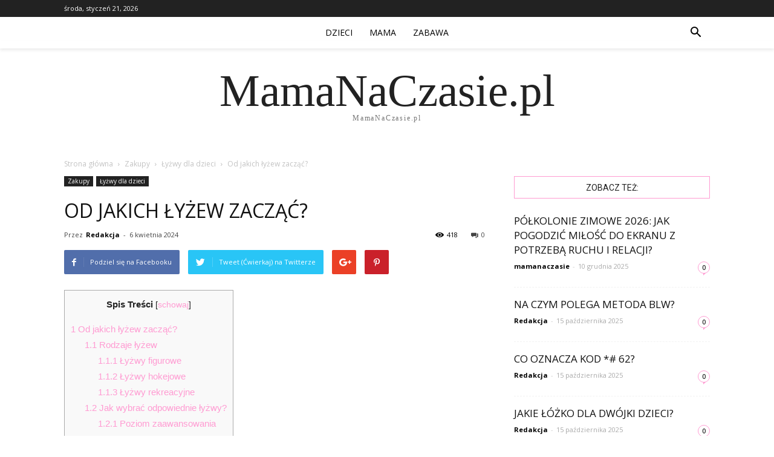

--- FILE ---
content_type: text/html; charset=UTF-8
request_url: https://www.mamanaczasie.pl/od-jakich-lyzew-zaczac/
body_size: 78067
content:
<!doctype html >
<!--[if IE 8]>    <html class="ie8" lang="en"> <![endif]-->
<!--[if IE 9]>    <html class="ie9" lang="en"> <![endif]-->
<!--[if gt IE 8]><!--> <html lang="pl-PL"> <!--<![endif]-->
<head>
    <title>Od jakich łyżew zacząć? - MamaNaCzasie.pl</title>
    <meta charset="UTF-8" />
    <meta name="viewport" content="width=device-width, initial-scale=1.0">
    <link rel="pingback" href="https://www.mamanaczasie.pl/xmlrpc.php" />
    <meta name="author" content="Redakcja">

<!-- This site is optimized with the Yoast SEO plugin v12.4 - https://yoast.com/wordpress/plugins/seo/ -->
<meta name="robots" content="max-snippet:-1, max-image-preview:large, max-video-preview:-1"/>
<link rel="canonical" href="https://www.mamanaczasie.pl/od-jakich-lyzew-zaczac/" />
<meta property="og:locale" content="pl_PL" />
<meta property="og:type" content="article" />
<meta property="og:title" content="Od jakich łyżew zacząć? - MamaNaCzasie.pl" />
<meta property="og:description" content="Od jakich łyżew zacząć? Spis Treści1 Od jakich łyżew zacząć?1.1 Rodzaje łyżew1.1.1 Łyżwy figurowe1.1.2 Łyżwy hokejowe1.1.3 Łyżwy rekreacyjne1.2 Jak wybrać odpowiednie łyżwy?1.2.1 Poziom zaawansowania1.2.2 Cel użytkowania1.2.3 Wygodę i dopasowanie1.3 Podsumowanie Od jakich łyżew zacząć? Wielu z nas marzy o tym, aby nauczyć się jeździć na łyżwach. To wspaniała forma aktywności fizycznej, która dostarcza nie tylko &hellip;" />
<meta property="og:url" content="https://www.mamanaczasie.pl/od-jakich-lyzew-zaczac/" />
<meta property="og:site_name" content="MamaNaCzasie.pl" />
<meta property="article:section" content="Łyżwy dla dzieci" />
<meta property="article:published_time" content="2024-04-06T21:50:00+00:00" />
<meta name="twitter:card" content="summary_large_image" />
<meta name="twitter:description" content="Od jakich łyżew zacząć? Spis Treści1 Od jakich łyżew zacząć?1.1 Rodzaje łyżew1.1.1 Łyżwy figurowe1.1.2 Łyżwy hokejowe1.1.3 Łyżwy rekreacyjne1.2 Jak wybrać odpowiednie łyżwy?1.2.1 Poziom zaawansowania1.2.2 Cel użytkowania1.2.3 Wygodę i dopasowanie1.3 Podsumowanie Od jakich łyżew zacząć? Wielu z nas marzy o tym, aby nauczyć się jeździć na łyżwach. To wspaniała forma aktywności fizycznej, która dostarcza nie tylko [&hellip;]" />
<meta name="twitter:title" content="Od jakich łyżew zacząć? - MamaNaCzasie.pl" />
<script type='application/ld+json' class='yoast-schema-graph yoast-schema-graph--main'>{"@context":"https://schema.org","@graph":[{"@type":"WebSite","@id":"https://www.mamanaczasie.pl/#website","url":"https://www.mamanaczasie.pl/","name":"MamaNaCzasie.pl","potentialAction":{"@type":"SearchAction","target":"https://www.mamanaczasie.pl/?s={search_term_string}","query-input":"required name=search_term_string"}},{"@type":"WebPage","@id":"https://www.mamanaczasie.pl/od-jakich-lyzew-zaczac/#webpage","url":"https://www.mamanaczasie.pl/od-jakich-lyzew-zaczac/","inLanguage":"pl-PL","name":"Od jakich \u0142y\u017cew zacz\u0105\u0107? - MamaNaCzasie.pl","isPartOf":{"@id":"https://www.mamanaczasie.pl/#website"},"datePublished":"2024-04-06T21:50:00+00:00","dateModified":"2024-04-06T21:50:00+00:00","author":{"@id":"https://www.mamanaczasie.pl/#/schema/person/26020aec74f91305d7afe9c4eaf9d064"}},{"@type":["Person"],"@id":"https://www.mamanaczasie.pl/#/schema/person/26020aec74f91305d7afe9c4eaf9d064","name":"Redakcja","image":{"@type":"ImageObject","@id":"https://www.mamanaczasie.pl/#authorlogo","url":"https://secure.gravatar.com/avatar/3e47a909041b9246d4bebda014709cfa?s=96&d=mm&r=g","caption":"Redakcja"},"sameAs":[]}]}</script>
<!-- / Yoast SEO plugin. -->

<link rel='dns-prefetch' href='//fonts.googleapis.com' />
<link rel='dns-prefetch' href='//s.w.org' />
<link rel="alternate" type="application/rss+xml" title="MamaNaCzasie.pl &raquo; Kanał z wpisami" href="https://www.mamanaczasie.pl/feed/" />
<link rel="alternate" type="application/rss+xml" title="MamaNaCzasie.pl &raquo; Kanał z komentarzami" href="https://www.mamanaczasie.pl/comments/feed/" />
<link rel="alternate" type="application/rss+xml" title="MamaNaCzasie.pl &raquo; Od jakich łyżew zacząć? Kanał z komentarzami" href="https://www.mamanaczasie.pl/od-jakich-lyzew-zaczac/feed/" />
		<script type="text/javascript">
			window._wpemojiSettings = {"baseUrl":"https:\/\/s.w.org\/images\/core\/emoji\/11\/72x72\/","ext":".png","svgUrl":"https:\/\/s.w.org\/images\/core\/emoji\/11\/svg\/","svgExt":".svg","source":{"concatemoji":"https:\/\/www.mamanaczasie.pl\/wp-includes\/js\/wp-emoji-release.min.js?ver=4.9.26"}};
			!function(e,a,t){var n,r,o,i=a.createElement("canvas"),p=i.getContext&&i.getContext("2d");function s(e,t){var a=String.fromCharCode;p.clearRect(0,0,i.width,i.height),p.fillText(a.apply(this,e),0,0);e=i.toDataURL();return p.clearRect(0,0,i.width,i.height),p.fillText(a.apply(this,t),0,0),e===i.toDataURL()}function c(e){var t=a.createElement("script");t.src=e,t.defer=t.type="text/javascript",a.getElementsByTagName("head")[0].appendChild(t)}for(o=Array("flag","emoji"),t.supports={everything:!0,everythingExceptFlag:!0},r=0;r<o.length;r++)t.supports[o[r]]=function(e){if(!p||!p.fillText)return!1;switch(p.textBaseline="top",p.font="600 32px Arial",e){case"flag":return s([55356,56826,55356,56819],[55356,56826,8203,55356,56819])?!1:!s([55356,57332,56128,56423,56128,56418,56128,56421,56128,56430,56128,56423,56128,56447],[55356,57332,8203,56128,56423,8203,56128,56418,8203,56128,56421,8203,56128,56430,8203,56128,56423,8203,56128,56447]);case"emoji":return!s([55358,56760,9792,65039],[55358,56760,8203,9792,65039])}return!1}(o[r]),t.supports.everything=t.supports.everything&&t.supports[o[r]],"flag"!==o[r]&&(t.supports.everythingExceptFlag=t.supports.everythingExceptFlag&&t.supports[o[r]]);t.supports.everythingExceptFlag=t.supports.everythingExceptFlag&&!t.supports.flag,t.DOMReady=!1,t.readyCallback=function(){t.DOMReady=!0},t.supports.everything||(n=function(){t.readyCallback()},a.addEventListener?(a.addEventListener("DOMContentLoaded",n,!1),e.addEventListener("load",n,!1)):(e.attachEvent("onload",n),a.attachEvent("onreadystatechange",function(){"complete"===a.readyState&&t.readyCallback()})),(n=t.source||{}).concatemoji?c(n.concatemoji):n.wpemoji&&n.twemoji&&(c(n.twemoji),c(n.wpemoji)))}(window,document,window._wpemojiSettings);
		</script>
		<style type="text/css">
img.wp-smiley,
img.emoji {
	display: inline !important;
	border: none !important;
	box-shadow: none !important;
	height: 1em !important;
	width: 1em !important;
	margin: 0 .07em !important;
	vertical-align: -0.1em !important;
	background: none !important;
	padding: 0 !important;
}
</style>
<link rel='stylesheet' id='toc-screen-css'  href='https://www.mamanaczasie.pl/wp-content/plugins/table-of-contents-plus/screen.min.css?ver=2302' type='text/css' media='all' />
<link rel='stylesheet' id='google-fonts-style-css'  href='https://fonts.googleapis.com/css?family=Open+Sans%3A300italic%2C400%2C400italic%2C600%2C600italic%2C700%7CRoboto%3A300%2C400%2C400italic%2C500%2C500italic%2C700%2C900&#038;ver=7.8.1' type='text/css' media='all' />
<link rel='stylesheet' id='js_composer_front-css'  href='https://www.mamanaczasie.pl/wp-content/plugins/js_composer/assets/css/js_composer.min.css?ver=5.1.1' type='text/css' media='all' />
<link rel='stylesheet' id='td-theme-css'  href='https://www.mamanaczasie.pl/wp-content/themes/Newspaper/style.css?ver=7.8.1' type='text/css' media='all' />
<link rel='stylesheet' id='td-theme-demo-style-css'  href='https://www.mamanaczasie.pl/wp-content/themes/Newspaper/includes/demos/blog_baby/demo_style.css?ver=7.8.1' type='text/css' media='all' />
<script type='text/javascript' src='https://www.mamanaczasie.pl/wp-includes/js/jquery/jquery.js?ver=1.12.4'></script>
<script type='text/javascript' src='https://www.mamanaczasie.pl/wp-includes/js/jquery/jquery-migrate.min.js?ver=1.4.1'></script>
<link rel='https://api.w.org/' href='https://www.mamanaczasie.pl/wp-json/' />
<link rel="EditURI" type="application/rsd+xml" title="RSD" href="https://www.mamanaczasie.pl/xmlrpc.php?rsd" />
<link rel="wlwmanifest" type="application/wlwmanifest+xml" href="https://www.mamanaczasie.pl/wp-includes/wlwmanifest.xml" /> 
<meta name="generator" content="WordPress 4.9.26" />
<link rel='shortlink' href='https://www.mamanaczasie.pl/?p=6110' />
<link rel="alternate" type="application/json+oembed" href="https://www.mamanaczasie.pl/wp-json/oembed/1.0/embed?url=https%3A%2F%2Fwww.mamanaczasie.pl%2Fod-jakich-lyzew-zaczac%2F" />
<link rel="alternate" type="text/xml+oembed" href="https://www.mamanaczasie.pl/wp-json/oembed/1.0/embed?url=https%3A%2F%2Fwww.mamanaczasie.pl%2Fod-jakich-lyzew-zaczac%2F&#038;format=xml" />
<!--[if lt IE 9]><script src="https://html5shim.googlecode.com/svn/trunk/html5.js"></script><![endif]-->
    <meta name="generator" content="Powered by Visual Composer - drag and drop page builder for WordPress."/>
<!--[if lte IE 9]><link rel="stylesheet" type="text/css" href="https://www.mamanaczasie.pl/wp-content/plugins/js_composer/assets/css/vc_lte_ie9.min.css" media="screen"><![endif]-->
<!-- JS generated by theme -->

<script>
    
    

	    var tdBlocksArray = []; //here we store all the items for the current page

	    //td_block class - each ajax block uses a object of this class for requests
	    function tdBlock() {
		    this.id = '';
		    this.block_type = 1; //block type id (1-234 etc)
		    this.atts = '';
		    this.td_column_number = '';
		    this.td_current_page = 1; //
		    this.post_count = 0; //from wp
		    this.found_posts = 0; //from wp
		    this.max_num_pages = 0; //from wp
		    this.td_filter_value = ''; //current live filter value
		    this.is_ajax_running = false;
		    this.td_user_action = ''; // load more or infinite loader (used by the animation)
		    this.header_color = '';
		    this.ajax_pagination_infinite_stop = ''; //show load more at page x
	    }


        // td_js_generator - mini detector
        (function(){
            var htmlTag = document.getElementsByTagName("html")[0];

            if ( navigator.userAgent.indexOf("MSIE 10.0") > -1 ) {
                htmlTag.className += ' ie10';
            }

            if ( !!navigator.userAgent.match(/Trident.*rv\:11\./) ) {
                htmlTag.className += ' ie11';
            }

            if ( /(iPad|iPhone|iPod)/g.test(navigator.userAgent) ) {
                htmlTag.className += ' td-md-is-ios';
            }

            var user_agent = navigator.userAgent.toLowerCase();
            if ( user_agent.indexOf("android") > -1 ) {
                htmlTag.className += ' td-md-is-android';
            }

            if ( -1 !== navigator.userAgent.indexOf('Mac OS X')  ) {
                htmlTag.className += ' td-md-is-os-x';
            }

            if ( /chrom(e|ium)/.test(navigator.userAgent.toLowerCase()) ) {
               htmlTag.className += ' td-md-is-chrome';
            }

            if ( -1 !== navigator.userAgent.indexOf('Firefox') ) {
                htmlTag.className += ' td-md-is-firefox';
            }

            if ( -1 !== navigator.userAgent.indexOf('Safari') && -1 === navigator.userAgent.indexOf('Chrome') ) {
                htmlTag.className += ' td-md-is-safari';
            }

            if( -1 !== navigator.userAgent.indexOf('IEMobile') ){
                htmlTag.className += ' td-md-is-iemobile';
            }

        })();




        var tdLocalCache = {};

        ( function () {
            "use strict";

            tdLocalCache = {
                data: {},
                remove: function (resource_id) {
                    delete tdLocalCache.data[resource_id];
                },
                exist: function (resource_id) {
                    return tdLocalCache.data.hasOwnProperty(resource_id) && tdLocalCache.data[resource_id] !== null;
                },
                get: function (resource_id) {
                    return tdLocalCache.data[resource_id];
                },
                set: function (resource_id, cachedData) {
                    tdLocalCache.remove(resource_id);
                    tdLocalCache.data[resource_id] = cachedData;
                }
            };
        })();

    
    
var td_viewport_interval_list=[{"limitBottom":767,"sidebarWidth":228},{"limitBottom":1018,"sidebarWidth":300},{"limitBottom":1140,"sidebarWidth":324}];
var td_animation_stack_effect="type0";
var tds_animation_stack=true;
var td_animation_stack_specific_selectors=".entry-thumb, img";
var td_animation_stack_general_selectors=".td-animation-stack img, .td-animation-stack .entry-thumb, .post img";
var td_ajax_url="https:\/\/www.mamanaczasie.pl\/wp-admin\/admin-ajax.php?td_theme_name=Newspaper&v=7.8.1";
var td_get_template_directory_uri="https:\/\/www.mamanaczasie.pl\/wp-content\/themes\/Newspaper";
var tds_snap_menu="smart_snap_always";
var tds_logo_on_sticky="show";
var tds_header_style="11";
var td_please_wait="Prosz\u0119 czeka\u0107 ...";
var td_email_user_pass_incorrect="U\u017cytkownik lub has\u0142o niepoprawne!";
var td_email_user_incorrect="E-mail lub nazwa u\u017cytkownika jest niepoprawna!";
var td_email_incorrect="E-mail niepoprawny!";
var tds_more_articles_on_post_enable="";
var tds_more_articles_on_post_time_to_wait="";
var tds_more_articles_on_post_pages_distance_from_top=0;
var tds_theme_color_site_wide="#ff9bd2";
var tds_smart_sidebar="enabled";
var tdThemeName="Newspaper";
var td_magnific_popup_translation_tPrev="Poprzedni (Strza\u0142ka w lewo)";
var td_magnific_popup_translation_tNext="Nast\u0119pny (Strza\u0142ka w prawo)";
var td_magnific_popup_translation_tCounter="%curr% z %total%";
var td_magnific_popup_translation_ajax_tError="Zawarto\u015b\u0107 z %url% nie mo\u017ce by\u0107 za\u0142adowana.";
var td_magnific_popup_translation_image_tError="Obraz #%curr% nie mo\u017ce by\u0107 za\u0142adowany.";
var td_ad_background_click_link="";
var td_ad_background_click_target="";
</script>


<!-- Header style compiled by theme -->

<style>
    
.td-header-wrap .black-menu .sf-menu > .current-menu-item > a,
    .td-header-wrap .black-menu .sf-menu > .current-menu-ancestor > a,
    .td-header-wrap .black-menu .sf-menu > .current-category-ancestor > a,
    .td-header-wrap .black-menu .sf-menu > li > a:hover,
    .td-header-wrap .black-menu .sf-menu > .sfHover > a,
    .td-header-style-12 .td-header-menu-wrap-full,
    .sf-menu > .current-menu-item > a:after,
    .sf-menu > .current-menu-ancestor > a:after,
    .sf-menu > .current-category-ancestor > a:after,
    .sf-menu > li:hover > a:after,
    .sf-menu > .sfHover > a:after,
    .td-header-style-12 .td-affix,
    .header-search-wrap .td-drop-down-search:after,
    .header-search-wrap .td-drop-down-search .btn:hover,
    input[type=submit]:hover,
    .td-read-more a,
    .td-post-category:hover,
    .td-grid-style-1.td-hover-1 .td-big-grid-post:hover .td-post-category,
    .td-grid-style-5.td-hover-1 .td-big-grid-post:hover .td-post-category,
    .td_top_authors .td-active .td-author-post-count,
    .td_top_authors .td-active .td-author-comments-count,
    .td_top_authors .td_mod_wrap:hover .td-author-post-count,
    .td_top_authors .td_mod_wrap:hover .td-author-comments-count,
    .td-404-sub-sub-title a:hover,
    .td-search-form-widget .wpb_button:hover,
    .td-rating-bar-wrap div,
    .td_category_template_3 .td-current-sub-category,
    .dropcap,
    .td_wrapper_video_playlist .td_video_controls_playlist_wrapper,
    .wpb_default,
    .wpb_default:hover,
    .td-left-smart-list:hover,
    .td-right-smart-list:hover,
    .woocommerce-checkout .woocommerce input.button:hover,
    .woocommerce-page .woocommerce a.button:hover,
    .woocommerce-account div.woocommerce .button:hover,
    #bbpress-forums button:hover,
    .bbp_widget_login .button:hover,
    .td-footer-wrapper .td-post-category,
    .td-footer-wrapper .widget_product_search input[type="submit"]:hover,
    .woocommerce .product a.button:hover,
    .woocommerce .product #respond input#submit:hover,
    .woocommerce .checkout input#place_order:hover,
    .woocommerce .woocommerce.widget .button:hover,
    .single-product .product .summary .cart .button:hover,
    .woocommerce-cart .woocommerce table.cart .button:hover,
    .woocommerce-cart .woocommerce .shipping-calculator-form .button:hover,
    .td-next-prev-wrap a:hover,
    .td-load-more-wrap a:hover,
    .td-post-small-box a:hover,
    .page-nav .current,
    .page-nav:first-child > div,
    .td_category_template_8 .td-category-header .td-category a.td-current-sub-category,
    .td_category_template_4 .td-category-siblings .td-category a:hover,
    #bbpress-forums .bbp-pagination .current,
    #bbpress-forums #bbp-single-user-details #bbp-user-navigation li.current a,
    .td-theme-slider:hover .slide-meta-cat a,
    a.vc_btn-black:hover,
    .td-trending-now-wrapper:hover .td-trending-now-title,
    .td-scroll-up,
    .td-smart-list-button:hover,
    .td-weather-information:before,
    .td-weather-week:before,
    .td_block_exchange .td-exchange-header:before,
    .td_block_big_grid_9.td-grid-style-1 .td-post-category,
    .td_block_big_grid_9.td-grid-style-5 .td-post-category,
    .td-grid-style-6.td-hover-1 .td-module-thumb:after,
    .td-pulldown-syle-2 .td-subcat-dropdown ul:after,
    .td_block_template_9 .td-block-title:after,
    .td_block_template_15 .td-block-title:before {
        background-color: #ff9bd2;
    }

    .global-block-template-4 .td-related-title .td-cur-simple-item:before {
        border-color: #ff9bd2 transparent transparent transparent !important;
    }

    .woocommerce .woocommerce-message .button:hover,
    .woocommerce .woocommerce-error .button:hover,
    .woocommerce .woocommerce-info .button:hover,
    .global-block-template-4 .td-related-title .td-cur-simple-item,
    .global-block-template-3 .td-related-title .td-cur-simple-item,
    .global-block-template-9 .td-related-title:after {
        background-color: #ff9bd2 !important;
    }

    .woocommerce .product .onsale,
    .woocommerce.widget .ui-slider .ui-slider-handle {
        background: none #ff9bd2;
    }

    .woocommerce.widget.widget_layered_nav_filters ul li a {
        background: none repeat scroll 0 0 #ff9bd2 !important;
    }

    a,
    cite a:hover,
    .td_mega_menu_sub_cats .cur-sub-cat,
    .td-mega-span h3 a:hover,
    .td_mod_mega_menu:hover .entry-title a,
    .header-search-wrap .result-msg a:hover,
    .top-header-menu li a:hover,
    .top-header-menu .current-menu-item > a,
    .top-header-menu .current-menu-ancestor > a,
    .top-header-menu .current-category-ancestor > a,
    .td-social-icon-wrap > a:hover,
    .td-header-sp-top-widget .td-social-icon-wrap a:hover,
    .td-page-content blockquote p,
    .td-post-content blockquote p,
    .mce-content-body blockquote p,
    .comment-content blockquote p,
    .wpb_text_column blockquote p,
    .td_block_text_with_title blockquote p,
    .td_module_wrap:hover .entry-title a,
    .td-subcat-filter .td-subcat-list a:hover,
    .td-subcat-filter .td-subcat-dropdown a:hover,
    .td_quote_on_blocks,
    .dropcap2,
    .dropcap3,
    .td_top_authors .td-active .td-authors-name a,
    .td_top_authors .td_mod_wrap:hover .td-authors-name a,
    .td-post-next-prev-content a:hover,
    .author-box-wrap .td-author-social a:hover,
    .td-author-name a:hover,
    .td-author-url a:hover,
    .td_mod_related_posts:hover h3 > a,
    .td-post-template-11 .td-related-title .td-related-left:hover,
    .td-post-template-11 .td-related-title .td-related-right:hover,
    .td-post-template-11 .td-related-title .td-cur-simple-item,
    .td-post-template-11 .td_block_related_posts .td-next-prev-wrap a:hover,
    .comment-reply-link:hover,
    .logged-in-as a:hover,
    #cancel-comment-reply-link:hover,
    .td-search-query,
    .td-category-header .td-pulldown-category-filter-link:hover,
    .td-category-siblings .td-subcat-dropdown a:hover,
    .td-category-siblings .td-subcat-dropdown a.td-current-sub-category,
    .widget a:hover,
    .archive .widget_archive .current,
    .archive .widget_archive .current a,
    .widget_calendar tfoot a:hover,
    .woocommerce a.added_to_cart:hover,
    #bbpress-forums li.bbp-header .bbp-reply-content span a:hover,
    #bbpress-forums .bbp-forum-freshness a:hover,
    #bbpress-forums .bbp-topic-freshness a:hover,
    #bbpress-forums .bbp-forums-list li a:hover,
    #bbpress-forums .bbp-forum-title:hover,
    #bbpress-forums .bbp-topic-permalink:hover,
    #bbpress-forums .bbp-topic-started-by a:hover,
    #bbpress-forums .bbp-topic-started-in a:hover,
    #bbpress-forums .bbp-body .super-sticky li.bbp-topic-title .bbp-topic-permalink,
    #bbpress-forums .bbp-body .sticky li.bbp-topic-title .bbp-topic-permalink,
    .widget_display_replies .bbp-author-name,
    .widget_display_topics .bbp-author-name,
    .footer-text-wrap .footer-email-wrap a,
    .td-subfooter-menu li a:hover,
    .footer-social-wrap a:hover,
    a.vc_btn-black:hover,
    .td-smart-list-dropdown-wrap .td-smart-list-button:hover,
    .td_module_17 .td-read-more a:hover,
    .td_module_18 .td-read-more a:hover,
    .td_module_19 .td-post-author-name a:hover,
    .td-instagram-user a,
    .td-pulldown-syle-2 .td-subcat-dropdown:hover .td-subcat-more span,
    .td-pulldown-syle-2 .td-subcat-dropdown:hover .td-subcat-more i,
    .td-pulldown-syle-3 .td-subcat-dropdown:hover .td-subcat-more span,
    .td-pulldown-syle-3 .td-subcat-dropdown:hover .td-subcat-more i,
    .td-block-title-wrap .td-wrapper-pulldown-filter .td-pulldown-filter-display-option:hover,
    .td-block-title-wrap .td-wrapper-pulldown-filter .td-pulldown-filter-display-option:hover i,
    .td-block-title-wrap .td-wrapper-pulldown-filter .td-pulldown-filter-link:hover,
    .td-block-title-wrap .td-wrapper-pulldown-filter .td-pulldown-filter-item .td-cur-simple-item,
    .global-block-template-2 .td-related-title .td-cur-simple-item,
    .global-block-template-5 .td-related-title .td-cur-simple-item,
    .global-block-template-6 .td-related-title .td-cur-simple-item,
    .global-block-template-7 .td-related-title .td-cur-simple-item,
    .global-block-template-8 .td-related-title .td-cur-simple-item,
    .global-block-template-9 .td-related-title .td-cur-simple-item,
    .global-block-template-10 .td-related-title .td-cur-simple-item,
    .global-block-template-11 .td-related-title .td-cur-simple-item,
    .global-block-template-12 .td-related-title .td-cur-simple-item,
    .global-block-template-13 .td-related-title .td-cur-simple-item,
    .global-block-template-14 .td-related-title .td-cur-simple-item,
    .global-block-template-15 .td-related-title .td-cur-simple-item,
    .global-block-template-16 .td-related-title .td-cur-simple-item,
    .global-block-template-17 .td-related-title .td-cur-simple-item,
    .td-theme-wrap .sf-menu ul .td-menu-item > a:hover,
    .td-theme-wrap .sf-menu ul .sfHover > a,
    .td-theme-wrap .sf-menu ul .current-menu-ancestor > a,
    .td-theme-wrap .sf-menu ul .current-category-ancestor > a,
    .td-theme-wrap .sf-menu ul .current-menu-item > a {
        color: #ff9bd2;
    }

    a.vc_btn-black.vc_btn_square_outlined:hover,
    a.vc_btn-black.vc_btn_outlined:hover,
    .td-mega-menu-page .wpb_content_element ul li a:hover,
     .td-theme-wrap .td-aj-search-results .td_module_wrap:hover .entry-title a,
    .td-theme-wrap .header-search-wrap .result-msg a:hover {
        color: #ff9bd2 !important;
    }

    .td-next-prev-wrap a:hover,
    .td-load-more-wrap a:hover,
    .td-post-small-box a:hover,
    .page-nav .current,
    .page-nav:first-child > div,
    .td_category_template_8 .td-category-header .td-category a.td-current-sub-category,
    .td_category_template_4 .td-category-siblings .td-category a:hover,
    #bbpress-forums .bbp-pagination .current,
    .post .td_quote_box,
    .page .td_quote_box,
    a.vc_btn-black:hover,
    .td_block_template_5 .td-block-title > * {
        border-color: #ff9bd2;
    }

    .td_wrapper_video_playlist .td_video_currently_playing:after {
        border-color: #ff9bd2 !important;
    }

    .header-search-wrap .td-drop-down-search:before {
        border-color: transparent transparent #ff9bd2 transparent;
    }

    .block-title > span,
    .block-title > a,
    .block-title > label,
    .widgettitle,
    .widgettitle:after,
    .td-trending-now-title,
    .td-trending-now-wrapper:hover .td-trending-now-title,
    .wpb_tabs li.ui-tabs-active a,
    .wpb_tabs li:hover a,
    .vc_tta-container .vc_tta-color-grey.vc_tta-tabs-position-top.vc_tta-style-classic .vc_tta-tabs-container .vc_tta-tab.vc_active > a,
    .vc_tta-container .vc_tta-color-grey.vc_tta-tabs-position-top.vc_tta-style-classic .vc_tta-tabs-container .vc_tta-tab:hover > a,
    .td_block_template_1 .td-related-title .td-cur-simple-item,
    .woocommerce .product .products h2,
    .td-subcat-filter .td-subcat-dropdown:hover .td-subcat-more {
    	background-color: #ff9bd2;
    }

    .woocommerce div.product .woocommerce-tabs ul.tabs li.active {
    	background-color: #ff9bd2 !important;
    }

    .block-title,
    .td_block_template_1 .td-related-title,
    .wpb_tabs .wpb_tabs_nav,
    .vc_tta-container .vc_tta-color-grey.vc_tta-tabs-position-top.vc_tta-style-classic .vc_tta-tabs-container,
    .woocommerce div.product .woocommerce-tabs ul.tabs:before {
        border-color: #ff9bd2;
    }
    .td_block_wrap .td-subcat-item a.td-cur-simple-item {
	    color: #ff9bd2;
	}


    
    .td-grid-style-4 .entry-title
    {
        background-color: rgba(255, 155, 210, 0.7);
    }

    
    .td-menu-background:before,
    .td-search-background:before {
        background: rgba(0,0,0,0.6);
        background: -moz-linear-gradient(top, rgba(0,0,0,0.6) 0%, rgba(0,0,0,0.8) 100%);
        background: -webkit-gradient(left top, left bottom, color-stop(0%, rgba(0,0,0,0.6)), color-stop(100%, rgba(0,0,0,0.8)));
        background: -webkit-linear-gradient(top, rgba(0,0,0,0.6) 0%, rgba(0,0,0,0.8) 100%);
        background: -o-linear-gradient(top, rgba(0,0,0,0.6) 0%, @mobileu_gradient_two_mob 100%);
        background: -ms-linear-gradient(top, rgba(0,0,0,0.6) 0%, rgba(0,0,0,0.8) 100%);
        background: linear-gradient(to bottom, rgba(0,0,0,0.6) 0%, rgba(0,0,0,0.8) 100%);
        filter: progid:DXImageTransform.Microsoft.gradient( startColorstr='rgba(0,0,0,0.6)', endColorstr='rgba(0,0,0,0.8)', GradientType=0 );
    }

    
    ul.sf-menu > .td-menu-item > a {
        font-weight:normal;
	text-transform:uppercase;
	
    }
    
    .sf-menu ul .td-menu-item a {
        font-weight:normal;
	text-transform:uppercase;
	
    }
	
    .td_mod_mega_menu .item-details a {
        font-weight:normal;
	text-transform:uppercase;
	
    }
    
    .td_mega_menu_sub_cats .block-mega-child-cats a {
        font-weight:normal;
	text-transform:uppercase;
	
    }
    
    .td-mobile-content .td-mobile-main-menu > li > a {
        font-size:21px;
	font-weight:normal;
	text-transform:uppercase;
	
    }
    
    .td-mobile-content .sub-menu a {
        font-size:18px;
	font-weight:normal;
	text-transform:uppercase;
	
    }



	
    .td-excerpt {
        line-height:20px;
	
    }


	
	.td_module_wrap .td-module-title {
		font-family:"Open Sans";
	
	}
     
    .td_module_1 .td-module-title {
    	font-weight:normal;
	text-transform:uppercase;
	
    }
    
    .td_module_2 .td-module-title {
    	font-weight:normal;
	text-transform:uppercase;
	
    }
    
    .td_module_3 .td-module-title {
    	font-weight:normal;
	text-transform:uppercase;
	
    }
    
    .td_module_4 .td-module-title {
    	font-size:18px;
	line-height:26px;
	font-weight:normal;
	text-transform:uppercase;
	
    }
    
    .td_module_5 .td-module-title {
    	font-weight:normal;
	text-transform:uppercase;
	
    }
    
    .td_module_6 .td-module-title {
    	font-weight:normal;
	text-transform:uppercase;
	
    }
    
    .td_module_7 .td-module-title {
    	font-weight:normal;
	text-transform:uppercase;
	
    }
    
    .td_module_8 .td-module-title {
    	font-weight:normal;
	text-transform:uppercase;
	
    }
    
    .td_module_9 .td-module-title {
    	font-weight:normal;
	text-transform:uppercase;
	
    }
    
    .td_module_10 .td-module-title {
    	font-weight:normal;
	text-transform:uppercase;
	
    }
    
    .td_module_11 .td-module-title {
    	font-weight:normal;
	text-transform:uppercase;
	
    }
    
    .td_module_12 .td-module-title {
    	font-weight:normal;
	text-transform:uppercase;
	
    }
    
    .td_module_13 .td-module-title {
    	font-weight:normal;
	text-transform:uppercase;
	
    }
    
    .td_module_14 .td-module-title {
    	font-weight:normal;
	text-transform:uppercase;
	
    }
    
    .td_module_15 .entry-title {
    	font-weight:normal;
	text-transform:uppercase;
	
    }
    
    .td_module_16 .td-module-title {
    	font-weight:normal;
	text-transform:uppercase;
	
    }
    
    .td_module_17 .td-module-title {
    	font-weight:normal;
	text-transform:uppercase;
	
    }
    
    .td_module_18 .td-module-title {
    	font-weight:normal;
	text-transform:uppercase;
	
    }
    
    .td_module_19 .td-module-title {
    	font-weight:normal;
	text-transform:uppercase;
	
    }




	
	.td_block_trending_now .entry-title a,
	.td-theme-slider .td-module-title a,
    .td-big-grid-post .entry-title {
		font-family:"Open Sans";
	
	}
    
	#td-mobile-nav,
	#td-mobile-nav .wpb_button,
	.td-search-wrap-mob {
		font-family:"Open Sans";
	
	}


	
	.post .td-post-header .entry-title {
		font-family:"Open Sans";
	
	}
    
    .td-post-template-default .td-post-header .entry-title {
        font-size:32px;
	font-weight:normal;
	text-transform:uppercase;
	
    }
    
    .td-post-template-1 .td-post-header .entry-title {
        font-weight:normal;
	text-transform:uppercase;
	
    }
    
    .td-post-template-2 .td-post-header .entry-title {
        font-weight:normal;
	text-transform:uppercase;
	
    }
    
    .td-post-template-3 .td-post-header .entry-title {
        font-weight:normal;
	text-transform:uppercase;
	
    }
    
    .td-post-template-4 .td-post-header .entry-title {
        font-weight:normal;
	text-transform:capitalize;
	
    }
    
    .td-post-template-5 .td-post-header .entry-title {
        font-weight:normal;
	text-transform:uppercase;
	
    }
    
    .td-post-template-6 .td-post-header .entry-title {
        font-weight:normal;
	text-transform:uppercase;
	
    }
    
    .td-post-template-7 .td-post-header .entry-title {
        font-weight:normal;
	text-transform:uppercase;
	
    }
    
    .td-post-template-8 .td-post-header .entry-title {
        font-weight:normal;
	text-transform:uppercase;
	
    }
    
    .td-post-template-9 .td-post-header .entry-title {
        font-weight:normal;
	text-transform:uppercase;
	
    }
    
    .td-post-template-10 .td-post-header .entry-title {
        font-weight:normal;
	text-transform:uppercase;
	
    }
    
    .td-post-template-11 .td-post-header .entry-title {
        font-weight:normal;
	text-transform:uppercase;
	
    }
    
    .td-post-template-12 .td-post-header .entry-title {
        font-weight:normal;
	text-transform:uppercase;
	
    }
    
    .td-post-template-13 .td-post-header .entry-title {
        font-weight:normal;
	text-transform:uppercase;
	
    }





	
    .td-page-title,
    .woocommerce-page .page-title,
    .td-category-title-holder .td-page-title {
    	font-family:"Open Sans";
	font-weight:normal;
	text-transform:uppercase;
	
    }



/* Style generated by theme for demo: blog_baby */

.td-blog-baby .td-header-style-11 .sf-menu > li > a:hover,
		.td-blog-baby .td-header-style-11 .sf-menu > .sfHover > a,
		.td-blog-baby .td-header-style-11 .sf-menu > .current-menu-item > a,
		.td-blog-baby .td-header-style-11 .sf-menu > .current-menu-ancestor > a,
		.td-blog-baby .td-header-style-11 .sf-menu > .current-category-ancestor > a,
		.td-blog-baby .td_module_4 .td-post-category,
		.td-blog-baby .td-cur-simple-item:hover {
   		    color: #ff9bd2;
   		}

		.td-blog-baby .td-ss-main-content .block-title span,
		.td-blog-baby .td-ss-main-sidebar .block-title span,
		.td-blog-baby .td-module-comments a,
		.td-blog-baby .td-cur-simple-item {
   			border-color: #ff9bd2;
   		}

   		.td-blog-baby .td-module-comments a:after {
   			border-color: #ff9bd2 transparent transparent transparent;
   		}
</style>

<noscript><style type="text/css"> .wpb_animate_when_almost_visible { opacity: 1; }</style></noscript></head>

<body class="post-template-default single single-post postid-6110 single-format-standard od-jakich-lyzew-zaczac global-block-template-1 td-blog-baby wpb-js-composer js-comp-ver-5.1.1 vc_responsive td-animation-stack-type0 td-full-layout" itemscope="itemscope" itemtype="https://schema.org/WebPage">

        <div class="td-scroll-up"><i class="td-icon-menu-up"></i></div>
    
    <div class="td-menu-background"></div>
<div id="td-mobile-nav">
    <div class="td-mobile-container">
        <!-- mobile menu top section -->
        <div class="td-menu-socials-wrap">
            <!-- socials -->
            <div class="td-menu-socials">
                            </div>
            <!-- close button -->
            <div class="td-mobile-close">
                <a href="#"><i class="td-icon-close-mobile"></i></a>
            </div>
        </div>

        <!-- login section -->
        
        <!-- menu section -->
        <div class="td-mobile-content">
            <div class="menu-menu-container"><ul id="menu-menu" class="td-mobile-main-menu"><li id="menu-item-17" class="menu-item menu-item-type-taxonomy menu-item-object-category menu-item-first menu-item-17"><a href="https://www.mamanaczasie.pl/kategoria/dzieci/">Dzieci</a></li>
<li id="menu-item-18" class="menu-item menu-item-type-taxonomy menu-item-object-category menu-item-18"><a href="https://www.mamanaczasie.pl/kategoria/mama/">Mama</a></li>
<li id="menu-item-19" class="menu-item menu-item-type-taxonomy menu-item-object-category menu-item-19"><a href="https://www.mamanaczasie.pl/kategoria/zabawa/">Zabawa</a></li>
</ul></div>        </div>
    </div>

    <!-- register/login section -->
    </div>    <div class="td-search-background"></div>
<div class="td-search-wrap-mob">
	<div class="td-drop-down-search" aria-labelledby="td-header-search-button">
		<form method="get" class="td-search-form" action="https://www.mamanaczasie.pl/">
			<!-- close button -->
			<div class="td-search-close">
				<a href="#"><i class="td-icon-close-mobile"></i></a>
			</div>
			<div role="search" class="td-search-input">
				<span>Wyszukiwanie</span>
				<input id="td-header-search-mob" type="text" value="" name="s" autocomplete="off" />
			</div>
		</form>
		<div id="td-aj-search-mob"></div>
	</div>
</div>    
    
    <div id="td-outer-wrap" class="td-theme-wrap">
    
        <!--
Header style 11
-->

<div class="td-header-wrap td-header-style-11">

	<div class="td-header-top-menu-full td-container-wrap ">
		<div class="td-container td-header-row td-header-top-menu">
            
    <div class="top-bar-style-1">
        
<div class="td-header-sp-top-menu">


	        <div class="td_data_time">
            <div >

                środa, styczeń 21, 2026
            </div>
        </div>
    </div>
            </div>

<!-- LOGIN MODAL -->
		</div>
	</div>

    <div class="td-header-menu-wrap-full td-container-wrap ">
        <div class="td-header-menu-wrap td-header-gradient">
            <div class="td-container td-header-row td-header-main-menu">
                <div id="td-header-menu" role="navigation">
    <div id="td-top-mobile-toggle"><a href="#"><i class="td-icon-font td-icon-mobile"></i></a></div>
    <div class="td-main-menu-logo td-logo-in-header">
            </div>
    <div class="menu-menu-container"><ul id="menu-menu-1" class="sf-menu"><li class="menu-item menu-item-type-taxonomy menu-item-object-category menu-item-first td-menu-item td-normal-menu menu-item-17"><a href="https://www.mamanaczasie.pl/kategoria/dzieci/">Dzieci</a></li>
<li class="menu-item menu-item-type-taxonomy menu-item-object-category td-menu-item td-normal-menu menu-item-18"><a href="https://www.mamanaczasie.pl/kategoria/mama/">Mama</a></li>
<li class="menu-item menu-item-type-taxonomy menu-item-object-category td-menu-item td-normal-menu menu-item-19"><a href="https://www.mamanaczasie.pl/kategoria/zabawa/">Zabawa</a></li>
</ul></div></div>


<div class="td-search-wrapper">
    <div id="td-top-search">
        <!-- Search -->
        <div class="header-search-wrap">
            <div class="dropdown header-search">
                <a id="td-header-search-button" href="#" role="button" class="dropdown-toggle " data-toggle="dropdown"><i class="td-icon-search"></i></a>
                <a id="td-header-search-button-mob" href="#" role="button" class="dropdown-toggle " data-toggle="dropdown"><i class="td-icon-search"></i></a>
            </div>
        </div>
    </div>
</div>

<div class="header-search-wrap">
	<div class="dropdown header-search">
		<div class="td-drop-down-search" aria-labelledby="td-header-search-button">
			<form method="get" class="td-search-form" action="https://www.mamanaczasie.pl/">
				<div role="search" class="td-head-form-search-wrap">
					<input id="td-header-search" type="text" value="" name="s" autocomplete="off" /><input class="wpb_button wpb_btn-inverse btn" type="submit" id="td-header-search-top" value="Wyszukiwanie" />
				</div>
			</form>
			<div id="td-aj-search"></div>
		</div>
	</div>
</div>            </div>
        </div>
    </div>

    <div class="td-banner-wrap-full td-logo-wrap-full  td-container-wrap ">
        <div class="td-header-sp-logo">
                <span class="td-logo-text-container">
		<a class="td-logo-wrap" href="https://www.mamanaczasie.pl/">
							<span class="td-logo-text">MamaNaCzasie.pl</span>
						<span class="td-tagline-text">MamaNaCzasie.pl</span>
		</a>
    </span>
	        </div>
    </div>

    <div class="td-banner-wrap-full td-banner-bg td-container-wrap ">
        <div class="td-container-header td-header-row td-header-header">
            <div class="td-header-sp-recs">
                <div class="td-header-rec-wrap">
    
</div>            </div>
        </div>
    </div>

</div><div class="td-main-content-wrap td-container-wrap">

    <div class="td-container td-post-template-default ">
        <div class="td-crumb-container"><div class="entry-crumbs" itemscope itemtype="http://schema.org/BreadcrumbList"><span class="td-bred-first"><a href="https://www.mamanaczasie.pl/">Strona główna</a></span> <i class="td-icon-right td-bread-sep"></i> <span itemscope itemprop="itemListElement" itemtype="http://schema.org/ListItem">
                               <a title="Zobacz wszystkie wiadomości Zakupy" class="entry-crumb" itemscope itemprop="item" itemtype="http://schema.org/Thing" href="https://www.mamanaczasie.pl/kategoria/zakupy/">
                                  <span itemprop="name">Zakupy</span>    </a>    <meta itemprop="position" content = "1"></span> <i class="td-icon-right td-bread-sep"></i> <span itemscope itemprop="itemListElement" itemtype="http://schema.org/ListItem">
                               <a title="Zobacz wszystkie wiadomości Łyżwy dla dzieci" class="entry-crumb" itemscope itemprop="item" itemtype="http://schema.org/Thing" href="https://www.mamanaczasie.pl/kategoria/zakupy/lyzwy-dla-dzieci/">
                                  <span itemprop="name">Łyżwy dla dzieci</span>    </a>    <meta itemprop="position" content = "2"></span> <i class="td-icon-right td-bread-sep td-bred-no-url-last"></i> <span class="td-bred-no-url-last">Od jakich łyżew zacząć?</span></div></div>

        <div class="td-pb-row">
                                    <div class="td-pb-span8 td-main-content" role="main">
                            <div class="td-ss-main-content">
                                
    <article id="post-6110" class="post-6110 post type-post status-publish format-standard hentry category-lyzwy-dla-dzieci" itemscope itemtype="https://schema.org/Article">
        <div class="td-post-header">

            <ul class="td-category"><li class="entry-category"><a  href="https://www.mamanaczasie.pl/kategoria/zakupy/">Zakupy</a></li><li class="entry-category"><a  href="https://www.mamanaczasie.pl/kategoria/zakupy/lyzwy-dla-dzieci/">Łyżwy dla dzieci</a></li></ul>
            <header class="td-post-title">
                <h1 class="entry-title">Od jakich łyżew zacząć?</h1>

                

                <div class="td-module-meta-info">
                    <div class="td-post-author-name"><div class="td-author-by">Przez</div> <a href="https://www.mamanaczasie.pl/author/mamanaczasiez2/">Redakcja</a><div class="td-author-line"> - </div> </div>                    <span class="td-post-date"><time class="entry-date updated td-module-date" datetime="2024-04-06T21:50:00+00:00" >6 kwietnia 2024</time></span>                    <div class="td-post-comments"><a href="https://www.mamanaczasie.pl/od-jakich-lyzew-zaczac/#respond"><i class="td-icon-comments"></i>0</a></div>                    <div class="td-post-views"><i class="td-icon-views"></i><span class="td-nr-views-6110">418</span></div>                </div>

            </header>

        </div>

        <div class="td-post-sharing td-post-sharing-top ">
				<div class="td-default-sharing">
		            <a class="td-social-sharing-buttons td-social-facebook" href="https://www.facebook.com/sharer.php?u=https%3A%2F%2Fwww.mamanaczasie.pl%2Fod-jakich-lyzew-zaczac%2F" onclick="window.open(this.href, 'mywin','left=50,top=50,width=600,height=350,toolbar=0'); return false;"><i class="td-icon-facebook"></i><div class="td-social-but-text">Podziel się na Facebooku</div></a>
		            <a class="td-social-sharing-buttons td-social-twitter" href="https://twitter.com/intent/tweet?text=Od+jakich+%C5%82y%C5%BCew+zacz%C4%85%C4%87%3F&url=https%3A%2F%2Fwww.mamanaczasie.pl%2Fod-jakich-lyzew-zaczac%2F&via=MamaNaCzasie.pl"  ><i class="td-icon-twitter"></i><div class="td-social-but-text">Tweet (Ćwierkaj) na Twitterze</div></a>
		            <a class="td-social-sharing-buttons td-social-google" href="https://plus.google.com/share?url=https://www.mamanaczasie.pl/od-jakich-lyzew-zaczac/" onclick="window.open(this.href, 'mywin','left=50,top=50,width=600,height=350,toolbar=0'); return false;"><i class="td-icon-googleplus"></i></a>
		            <a class="td-social-sharing-buttons td-social-pinterest" href="https://pinterest.com/pin/create/button/?url=https://www.mamanaczasie.pl/od-jakich-lyzew-zaczac/&amp;media=&description=Od+jakich+%C5%82y%C5%BCew+zacz%C4%85%C4%87%3F" onclick="window.open(this.href, 'mywin','left=50,top=50,width=600,height=350,toolbar=0'); return false;"><i class="td-icon-pinterest"></i></a>
		            <a class="td-social-sharing-buttons td-social-whatsapp" href="whatsapp://send?text=Od+jakich+%C5%82y%C5%BCew+zacz%C4%85%C4%87%3F%20-%20https%3A%2F%2Fwww.mamanaczasie.pl%2Fod-jakich-lyzew-zaczac%2F" ><i class="td-icon-whatsapp"></i></a>
	            </div></div>

        <div class="td-post-content">

        
        <p><title id="od-jakich-lyzew-zaczac-oNSaRBGRSm">Od jakich łyżew zacząć?</title></p>
<div id="toc_container" class="no_bullets"><p class="toc_title">Spis Treści</p><ul class="toc_list"><li><a href="#Od_jakich_lyzew_zaczac"><span class="toc_number toc_depth_1">1</span> Od jakich łyżew zacząć?</a><ul><li><a href="#Rodzaje_lyzew"><span class="toc_number toc_depth_2">1.1</span> Rodzaje łyżew</a><ul><li><a href="#Lyzwy_figurowe"><span class="toc_number toc_depth_3">1.1.1</span> Łyżwy figurowe</a></li><li><a href="#Lyzwy_hokejowe"><span class="toc_number toc_depth_3">1.1.2</span> Łyżwy hokejowe</a></li><li><a href="#Lyzwy_rekreacyjne"><span class="toc_number toc_depth_3">1.1.3</span> Łyżwy rekreacyjne</a></li></ul></li><li><a href="#Jak_wybrac_odpowiednie_lyzwy"><span class="toc_number toc_depth_2">1.2</span> Jak wybrać odpowiednie łyżwy?</a><ul><li><a href="#Poziom_zaawansowania"><span class="toc_number toc_depth_3">1.2.1</span> Poziom zaawansowania</a></li><li><a href="#Cel_uzytkowania"><span class="toc_number toc_depth_3">1.2.2</span> Cel użytkowania</a></li><li><a href="#Wygode_i_dopasowanie"><span class="toc_number toc_depth_3">1.2.3</span> Wygodę i dopasowanie</a></li></ul></li><li><a href="#Podsumowanie"><span class="toc_number toc_depth_2">1.3</span> Podsumowanie</a></li></ul></li></ul></div>
<h1 id="od-jakich-lyzew-zaczac-oNSaRBGRSm"><span id="Od_jakich_lyzew_zaczac">Od jakich łyżew zacząć?</span></h1>
<p>Wielu z nas marzy o tym, aby nauczyć się jeździć na łyżwach. To wspaniała forma aktywności fizycznej, która dostarcza nie tylko radości, ale także poprawia kondycję i koordynację ruchową. Jednak przed rozpoczęciem przygody z łyżwami, warto zastanowić się, od jakiego rodzaju łyżew zacząć. W tym artykule przedstawimy różne rodzaje łyżew i pomożemy Ci dokonać właściwego wyboru.</p>
<h2 id="rodzaje-lyzew-oNSaRBGRSm"><span id="Rodzaje_lyzew">Rodzaje łyżew</span></h2>
<p>Istnieje wiele różnych rodzajów łyżew, które są dostępne na rynku. Każdy z nich ma swoje unikalne cechy i przeznaczenie. Poniżej przedstawiamy kilka popularnych rodzajów łyżew:</p>
<h3 id="lyzwy-figurowe-oNSaRBGRSm"><span id="Lyzwy_figurowe">Łyżwy figurowe</span></h3>
<p>Łyżwy figurowe są idealne dla osób, które interesują się tańcem na lodzie, piruetami i skokami. Mają one długie, wąskie ostrza, które umożliwiają precyzyjne wykonywanie skomplikowanych ruchów. Łyżwy figurowe są również wyposażone w specjalne haczyki, które pozwalają na wykonywanie różnych elementów choreograficznych.</p>
<h3 id="lyzwy-hokejowe-oNSaRBGRSm"><span id="Lyzwy_hokejowe">Łyżwy hokejowe</span></h3>
<p>Łyżwy hokejowe są przeznaczone głównie do gry w hokeja na lodzie. Mają one krótsze ostrza i są bardziej wytrzymałe, aby zapewnić większą stabilność podczas szybkich zmian kierunku i gwałtownych manewrów. Łyżwy hokejowe są również wyposażone w specjalne ochraniacze na kostki, które chronią przed kontuzjami.</p>
<h3 id="lyzwy-rekreacyjne-oNSaRBGRSm"><span id="Lyzwy_rekreacyjne">Łyżwy rekreacyjne</span></h3>
<p>Łyżwy rekreacyjne są idealne dla osób, które chcą cieszyć się jazdą na łyżwach bez specjalistycznych umiejętności. Mają one krótsze ostrza i są bardziej stabilne, co ułatwia naukę podstawowych technik jazdy. Łyżwy rekreacyjne są również wygodne i dobrze amortyzują wstrząsy, co zapewnia większy komfort podczas jazdy.</p>
<h2 id="jak-wybrac-odpowiednie-lyzwy-oNSaRBGRSm"><span id="Jak_wybrac_odpowiednie_lyzwy">Jak wybrać odpowiednie łyżwy?</span></h2>
<p>Wybór odpowiednich łyżew zależy od Twoich indywidualnych preferencji i celów. Przed zakupem warto wziąć pod uwagę kilka czynników:</p>
<h3 id="poziom-zaawansowania-oNSaRBGRSm"><span id="Poziom_zaawansowania">Poziom zaawansowania</span></h3>
<p>Jeśli dopiero zaczynasz swoją przygodę z jazdą na łyżwach, warto rozpocząć od łyżew rekreacyjnych. Są one łatwiejsze w obsłudze i zapewniają większą stabilność. Jeśli natomiast masz już pewne doświadczenie, możesz zdecydować się na łyżwy figurowe lub hokejowe, które są bardziej zaawansowane technicznie.</p>
<h3 id="cel-uzytkowania-oNSaRBGRSm"><span id="Cel_uzytkowania">Cel użytkowania</span></h3>
<p>Jeśli planujesz uprawiać jazdę figurową na lodzie, łyżwy figurowe będą najlepszym wyborem. Natomiast jeśli interesuje Cię gra w hokeja, łyżwy hokejowe będą bardziej odpowiednie. Jeśli natomiast chcesz po prostu cieszyć się jazdą na łyżwach w czasie wolnym, łyżwy rekreacyjne będą idealne.</p>
<h3 id="wygode-i-dopasowanie-oNSaRBGRSm"><span id="Wygode_i_dopasowanie">Wygodę i dopasowanie</span></h3>
<p>Podczas wyboru łyżew ważne jest, aby były one wygodne i dobrze dopasowane do Twojej stopy. Upewnij się, że mają odpowiedni rozmiar i zapewniają odpowiednie wsparcie dla stopy i kostki. Przymierz kilka różnych modeli i wybierz te, które najlepiej Ci odpowiadają.</p>
<h2 id="podsumowanie-oNSaRBGRSm"><span id="Podsumowanie">Podsumowanie</span></h2>
<p>Wybór odpowiednich łyżew jest kluczowy dla rozpoczęcia przygody z jazdą na lodzie. Warto zastanowić się nad swoimi preferencjami, poziomem zaawansowania oraz celem użytkowania. Łyżwy figurowe, hokejowe i rekreacyjne to tylko niektóre z dostępnych opcji. Pamiętaj, że wygodne i dobrze dopasowane łyżwy są kluczem do sukcesu na lodzie. Teraz, gdy posiadasz niezbędną wiedzę, możesz rozpocząć swoją przygodę z jazdą na łyżwach!</p>
<p>Zacznij od łyżew zwykłych, a następnie możesz spróbować łyżew specjalistycznych, takich jak łyżwy figurowe lub hokejowe. </p>
<p>Link do strony: <a href="https://www.zdrowakroplakrwi.pl/">https://www.zdrowakroplakrwi.pl/</a></p>
        </div>


        <footer>
                        
            <div class="td-post-source-tags">
                                            </div>

            <div class="td-post-sharing td-post-sharing-bottom td-with-like"><span class="td-post-share-title">PODZIEL SIĘ</span>
            <div class="td-default-sharing">
	            <a class="td-social-sharing-buttons td-social-facebook" href="https://www.facebook.com/sharer.php?u=https%3A%2F%2Fwww.mamanaczasie.pl%2Fod-jakich-lyzew-zaczac%2F" onclick="window.open(this.href, 'mywin','left=50,top=50,width=600,height=350,toolbar=0'); return false;"><i class="td-icon-facebook"></i><div class="td-social-but-text">Facebook</div></a>
	            <a class="td-social-sharing-buttons td-social-twitter" href="https://twitter.com/intent/tweet?text=Od+jakich+%C5%82y%C5%BCew+zacz%C4%85%C4%87%3F&url=https%3A%2F%2Fwww.mamanaczasie.pl%2Fod-jakich-lyzew-zaczac%2F&via=MamaNaCzasie.pl"><i class="td-icon-twitter"></i><div class="td-social-but-text">Twitter</div></a>
	            <a class="td-social-sharing-buttons td-social-google" href="https://plus.google.com/share?url=https://www.mamanaczasie.pl/od-jakich-lyzew-zaczac/" onclick="window.open(this.href, 'mywin','left=50,top=50,width=600,height=350,toolbar=0'); return false;"><i class="td-icon-googleplus"></i></a>
	            <a class="td-social-sharing-buttons td-social-pinterest" href="https://pinterest.com/pin/create/button/?url=https://www.mamanaczasie.pl/od-jakich-lyzew-zaczac/&amp;media=&description=Od+jakich+%C5%82y%C5%BCew+zacz%C4%85%C4%87%3F" onclick="window.open(this.href, 'mywin','left=50,top=50,width=600,height=350,toolbar=0'); return false;"><i class="td-icon-pinterest"></i></a>
	            <a class="td-social-sharing-buttons td-social-whatsapp" href="whatsapp://send?text=Od+jakich+%C5%82y%C5%BCew+zacz%C4%85%C4%87%3F%20-%20https%3A%2F%2Fwww.mamanaczasie.pl%2Fod-jakich-lyzew-zaczac%2F" ><i class="td-icon-whatsapp"></i></a>
            </div><div class="td-classic-sharing"><ul><li class="td-classic-facebook"><iframe frameBorder="0" src="https://www.facebook.com/plugins/like.php?href=https://www.mamanaczasie.pl/od-jakich-lyzew-zaczac/&amp;layout=button_count&amp;show_faces=false&amp;width=105&amp;action=like&amp;colorscheme=light&amp;height=21" style="border:none; overflow:hidden; width:105px; height:21px; background-color:transparent;"></iframe></li><li class="td-classic-twitter"><a href="https://twitter.com/share" class="twitter-share-button" data-url="https://www.mamanaczasie.pl/od-jakich-lyzew-zaczac/" data-text="Od jakich łyżew zacząć?" data-via="" data-lang="en">tweet</a> <script>!function(d,s,id){var js,fjs=d.getElementsByTagName(s)[0];if(!d.getElementById(id)){js=d.createElement(s);js.id=id;js.src="//platform.twitter.com/widgets.js";fjs.parentNode.insertBefore(js,fjs);}}(document,"script","twitter-wjs");</script></li></ul></div></div>            <div class="td-block-row td-post-next-prev"><div class="td-block-span6 td-post-prev-post"><div class="td-post-next-prev-content"><span>Poprzedni artykuł</span><a href="https://www.mamanaczasie.pl/ile-kosztowalo-lego-w-latach-90/">Ile kosztowało Lego w latach 90?</a></div></div><div class="td-next-prev-separator"></div><div class="td-block-span6 td-post-next-post"><div class="td-post-next-prev-content"><span>Następny artykuł</span><a href="https://www.mamanaczasie.pl/jak-sie-podpisac-na-pamiatce-chrztu/">Jak się podpisać na pamiątce chrztu?</a></div></div></div>            <div class="author-box-wrap"><a href="https://www.mamanaczasie.pl/author/mamanaczasiez2/"><img alt='' src='https://secure.gravatar.com/avatar/3e47a909041b9246d4bebda014709cfa?s=96&#038;d=mm&#038;r=g' srcset='https://secure.gravatar.com/avatar/3e47a909041b9246d4bebda014709cfa?s=192&#038;d=mm&#038;r=g 2x' class='avatar avatar-96 photo' height='96' width='96' /></a><div class="desc"><div class="td-author-name vcard author"><span class="fn"><a href="https://www.mamanaczasie.pl/author/mamanaczasiez2/">Redakcja</a></span></div><div class="td-author-description"></div><div class="td-author-social"></div><div class="clearfix"></div></div></div>	        <span style="display: none;" itemprop="author" itemscope itemtype="https://schema.org/Person"><meta itemprop="name" content="Redakcja"></span><meta itemprop="datePublished" content="2024-04-06T21:50:00+00:00"><meta itemprop="dateModified" content="2024-04-06T21:50:00+00:00"><meta itemscope itemprop="mainEntityOfPage" itemType="https://schema.org/WebPage" itemid="https://www.mamanaczasie.pl/od-jakich-lyzew-zaczac/"/><span style="display: none;" itemprop="publisher" itemscope itemtype="https://schema.org/Organization"><span style="display: none;" itemprop="logo" itemscope itemtype="https://schema.org/ImageObject"><meta itemprop="url" content=""></span><meta itemprop="name" content="MamaNaCzasie.pl"></span><meta itemprop="headline " content="Od jakich łyżew zacząć?"><span style="display: none;" itemprop="image" itemscope itemtype="https://schema.org/ImageObject"><meta itemprop="url" content="https://www.mamanaczasie.pl/wp-content/themes/Newspaper/images/no-thumb/td_meta_replacement.png"><meta itemprop="width" content="1068"><meta itemprop="height" content="580"></span>        </footer>

    </article> <!-- /.post -->

    <div class="td_block_wrap td_block_related_posts td_uid_3_697058aaaaa84_rand td_with_ajax_pagination td-pb-border-top td_block_template_1"  data-td-block-uid="td_uid_3_697058aaaaa84" ><script>var block_td_uid_3_697058aaaaa84 = new tdBlock();
block_td_uid_3_697058aaaaa84.id = "td_uid_3_697058aaaaa84";
block_td_uid_3_697058aaaaa84.atts = '{"limit":3,"sort":"","post_ids":"","tag_slug":"","autors_id":"","installed_post_types":"","category_id":"","category_ids":"","custom_title":"","custom_url":"","show_child_cat":"","sub_cat_ajax":"","ajax_pagination":"next_prev","header_color":"","header_text_color":"","ajax_pagination_infinite_stop":"","td_column_number":3,"td_ajax_preloading":"","td_ajax_filter_type":"td_custom_related","td_ajax_filter_ids":"","td_filter_default_txt":"Wszystko","color_preset":"","border_top":"","class":"td_uid_3_697058aaaaa84_rand","el_class":"","offset":"","css":"","tdc_css":"","tdc_css_class":"td_uid_3_697058aaaaa84_rand","live_filter":"cur_post_same_categories","live_filter_cur_post_id":6110,"live_filter_cur_post_author":"4","block_template_id":""}';
block_td_uid_3_697058aaaaa84.td_column_number = "3";
block_td_uid_3_697058aaaaa84.block_type = "td_block_related_posts";
block_td_uid_3_697058aaaaa84.post_count = "3";
block_td_uid_3_697058aaaaa84.found_posts = "59";
block_td_uid_3_697058aaaaa84.header_color = "";
block_td_uid_3_697058aaaaa84.ajax_pagination_infinite_stop = "";
block_td_uid_3_697058aaaaa84.max_num_pages = "20";
tdBlocksArray.push(block_td_uid_3_697058aaaaa84);
</script><h4 class="td-related-title td-block-title"><a id="td_uid_4_697058aaab6ff" class="td-related-left td-cur-simple-item" data-td_filter_value="" data-td_block_id="td_uid_3_697058aaaaa84" href="#">POWIĄZANE ARTYKUŁY</a><a id="td_uid_5_697058aaab707" class="td-related-right" data-td_filter_value="td_related_more_from_author" data-td_block_id="td_uid_3_697058aaaaa84" href="#">WIĘCEJ OD AUTORA</a></h4><div id=td_uid_3_697058aaaaa84 class="td_block_inner">

	<div class="td-related-row">

	<div class="td-related-span4">

        <div class="td_module_related_posts td-animation-stack td_mod_related_posts">
            <div class="td-module-image">
                <div class="td-module-thumb"><a href="https://www.mamanaczasie.pl/jak-dobrac-rozmiar-lyzew/" rel="bookmark" title="Jak dobrać rozmiar łyżew?"><img width="218" height="150" class="entry-thumb" src="https://www.mamanaczasie.pl/wp-content/uploads/2023/11/32c05f5df13e59e08b6270998cbaf585-218x150.jpeg" srcset="https://www.mamanaczasie.pl/wp-content/uploads/2023/11/32c05f5df13e59e08b6270998cbaf585-218x150.jpeg 218w, https://www.mamanaczasie.pl/wp-content/uploads/2023/11/32c05f5df13e59e08b6270998cbaf585-100x70.jpeg 100w" sizes="(max-width: 218px) 100vw, 218px" alt="Jak dobrać rozmiar łyżew?" title="Jak dobrać rozmiar łyżew?"/></a></div>                            </div>
            <div class="item-details">
                <h3 class="entry-title td-module-title"><a href="https://www.mamanaczasie.pl/jak-dobrac-rozmiar-lyzew/" rel="bookmark" title="Jak dobrać rozmiar łyżew?">Jak dobrać rozmiar łyżew?</a></h3>            </div>
        </div>
        
	</div> <!-- ./td-related-span4 -->

	<div class="td-related-span4">

        <div class="td_module_related_posts td-animation-stack td_mod_related_posts">
            <div class="td-module-image">
                <div class="td-module-thumb"><a href="https://www.mamanaczasie.pl/w-jakim-wieku-na-lodowisko/" rel="bookmark" title="W jakim wieku na lodowisko?"><img width="218" height="150" class="entry-thumb" src="https://www.mamanaczasie.pl/wp-content/uploads/2023/11/7a0dcd42985495de84060848790bd090-218x150.jpeg" srcset="https://www.mamanaczasie.pl/wp-content/uploads/2023/11/7a0dcd42985495de84060848790bd090-218x150.jpeg 218w, https://www.mamanaczasie.pl/wp-content/uploads/2023/11/7a0dcd42985495de84060848790bd090-100x70.jpeg 100w" sizes="(max-width: 218px) 100vw, 218px" alt="W jakim wieku na lodowisko?" title="W jakim wieku na lodowisko?"/></a></div>                            </div>
            <div class="item-details">
                <h3 class="entry-title td-module-title"><a href="https://www.mamanaczasie.pl/w-jakim-wieku-na-lodowisko/" rel="bookmark" title="W jakim wieku na lodowisko?">W jakim wieku na lodowisko?</a></h3>            </div>
        </div>
        
	</div> <!-- ./td-related-span4 -->

	<div class="td-related-span4">

        <div class="td_module_related_posts td-animation-stack td_mod_related_posts">
            <div class="td-module-image">
                <div class="td-module-thumb"><a href="https://www.mamanaczasie.pl/co-zabrac-ze-soba-na-lyzwy/" rel="bookmark" title="Co zabrać ze sobą na łyżwy?"><img width="218" height="150" class="entry-thumb" src="https://www.mamanaczasie.pl/wp-content/uploads/2023/11/f5c44b731ca4554dbfbc01659a6baf3b-218x150.jpeg" srcset="https://www.mamanaczasie.pl/wp-content/uploads/2023/11/f5c44b731ca4554dbfbc01659a6baf3b-218x150.jpeg 218w, https://www.mamanaczasie.pl/wp-content/uploads/2023/11/f5c44b731ca4554dbfbc01659a6baf3b-100x70.jpeg 100w" sizes="(max-width: 218px) 100vw, 218px" alt="Co zabrać ze sobą na łyżwy?" title="Co zabrać ze sobą na łyżwy?"/></a></div>                            </div>
            <div class="item-details">
                <h3 class="entry-title td-module-title"><a href="https://www.mamanaczasie.pl/co-zabrac-ze-soba-na-lyzwy/" rel="bookmark" title="Co zabrać ze sobą na łyżwy?">Co zabrać ze sobą na łyżwy?</a></h3>            </div>
        </div>
        
	</div> <!-- ./td-related-span4 --></div><!--./row-fluid--></div><div class="td-next-prev-wrap"><a href="#" class="td-ajax-prev-page ajax-page-disabled" id="prev-page-td_uid_3_697058aaaaa84" data-td_block_id="td_uid_3_697058aaaaa84"><i class="td-icon-font td-icon-menu-left"></i></a><a href="#"  class="td-ajax-next-page" id="next-page-td_uid_3_697058aaaaa84" data-td_block_id="td_uid_3_697058aaaaa84"><i class="td-icon-font td-icon-menu-right"></i></a></div></div> <!-- ./block -->
	<div class="comments" id="comments">
        	<div id="respond" class="comment-respond">
		<h3 id="reply-title" class="comment-reply-title">ZOSTAW ODPOWIEDŹ <small><a rel="nofollow" id="cancel-comment-reply-link" href="/od-jakich-lyzew-zaczac/#respond" style="display:none;">Anuluj odpowiedź</a></small></h3>			<form action="https://www.mamanaczasie.pl/wp-comments-post.php" method="post" id="commentform" class="comment-form" novalidate>
				<div class="clearfix"></div>
				<div class="comment-form-input-wrap td-form-comment">
					<textarea placeholder="Komentarz:" id="comment" name="comment" cols="45" rows="8" aria-required="true"></textarea>
					<div class="td-warning-comment">Please enter your comment!</div>
				</div>
		        <div class="comment-form-input-wrap td-form-author">
			            <input class="" id="author" name="author" placeholder="Nazwa:*" type="text" value="" size="30"  aria-required='true' />
			            <div class="td-warning-author">Please enter your name here</div>
			         </div>
<div class="comment-form-input-wrap td-form-email">
			            <input class="" id="email" name="email" placeholder="E-mail:*" type="text" value="" size="30"  aria-required='true' />
			            <div class="td-warning-email-error">You have entered an incorrect email address!</div>
			            <div class="td-warning-email">Please enter your email address here</div>
			         </div>
<div class="comment-form-input-wrap td-form-url">
			            <input class="" id="url" name="url" placeholder="Strona Internetowa:" type="text" value="" size="30" />
                     </div>
<p class="form-submit"><input name="submit" type="submit" id="submit" class="submit" value="Dodaj Komentarz" /> <input type='hidden' name='comment_post_ID' value='6110' id='comment_post_ID' />
<input type='hidden' name='comment_parent' id='comment_parent' value='0' />
</p>			</form>
			</div><!-- #respond -->
	    </div> <!-- /.content -->
                            </div>
                        </div>
                        <div class="td-pb-span4 td-main-sidebar" role="complementary">
                            <div class="td-ss-main-sidebar">
                                <div class="td_block_wrap td_block_9 td_block_widget td_uid_6_697058aaad1b0_rand td-pb-border-top td_block_template_1 td-column-1 td_block_padding td_block_bot_line"  data-td-block-uid="td_uid_6_697058aaad1b0" ><script>var block_td_uid_6_697058aaad1b0 = new tdBlock();
block_td_uid_6_697058aaad1b0.id = "td_uid_6_697058aaad1b0";
block_td_uid_6_697058aaad1b0.atts = '{"limit":"5","sort":"","post_ids":"","tag_slug":"","autors_id":"","installed_post_types":"","category_id":"","category_ids":"","custom_title":"ZOBACZ TE\u017b:","custom_url":"","show_child_cat":"","sub_cat_ajax":"","ajax_pagination":"","header_color":"#","header_text_color":"#","ajax_pagination_infinite_stop":"","td_column_number":1,"td_ajax_preloading":"","td_ajax_filter_type":"","td_ajax_filter_ids":"","td_filter_default_txt":"All","color_preset":"","border_top":"","class":"td_block_widget td_uid_6_697058aaad1b0_rand","el_class":"","offset":"","css":"","tdc_css":"","tdc_css_class":"td_uid_6_697058aaad1b0_rand","live_filter":"","live_filter_cur_post_id":"","live_filter_cur_post_author":"","block_template_id":""}';
block_td_uid_6_697058aaad1b0.td_column_number = "1";
block_td_uid_6_697058aaad1b0.block_type = "td_block_9";
block_td_uid_6_697058aaad1b0.post_count = "5";
block_td_uid_6_697058aaad1b0.found_posts = "2078";
block_td_uid_6_697058aaad1b0.header_color = "#";
block_td_uid_6_697058aaad1b0.ajax_pagination_infinite_stop = "";
block_td_uid_6_697058aaad1b0.max_num_pages = "416";
tdBlocksArray.push(block_td_uid_6_697058aaad1b0);
</script><div class="td-block-title-wrap"><h4 class="block-title"><span class="td-pulldown-size">ZOBACZ TEŻ:</span></h4></div><div id=td_uid_6_697058aaad1b0 class="td_block_inner">

	<div class="td-block-span12">

        <div class="td_module_8 td_module_wrap">

            <div class="item-details">
                <h3 class="entry-title td-module-title"><a href="https://www.mamanaczasie.pl/polkolonie-zimowe-2026-jak-pogodzic-milosc-do-ekranu-z-potrzeba-ruchu-i-relacji/" rel="bookmark" title="Półkolonie zimowe 2026: jak pogodzić miłość do ekranu z potrzebą ruchu i relacji?">Półkolonie zimowe 2026: jak pogodzić miłość do ekranu z potrzebą ruchu i relacji?</a></h3>
                <div class="td-module-meta-info">
                                        <span class="td-post-author-name"><a href="https://www.mamanaczasie.pl/author/mamanaczasie/">mamanaczasie</a> <span>-</span> </span>                    <span class="td-post-date"><time class="entry-date updated td-module-date" datetime="2025-12-10T01:57:33+00:00" >10 grudnia 2025</time></span>                    <div class="td-module-comments"><a href="https://www.mamanaczasie.pl/polkolonie-zimowe-2026-jak-pogodzic-milosc-do-ekranu-z-potrzeba-ruchu-i-relacji/#respond">0</a></div>                </div>
            </div>

            
        </div>

        
	</div> <!-- ./td-block-span12 -->

	<div class="td-block-span12">

        <div class="td_module_8 td_module_wrap">

            <div class="item-details">
                <h3 class="entry-title td-module-title"><a href="https://www.mamanaczasie.pl/na-czym-polega-metoda-blw/" rel="bookmark" title="Na czym polega metoda BLW?">Na czym polega metoda BLW?</a></h3>
                <div class="td-module-meta-info">
                                        <span class="td-post-author-name"><a href="https://www.mamanaczasie.pl/author/mamanaczasiez/">Redakcja</a> <span>-</span> </span>                    <span class="td-post-date"><time class="entry-date updated td-module-date" datetime="2025-10-15T17:37:00+00:00" >15 października 2025</time></span>                    <div class="td-module-comments"><a href="https://www.mamanaczasie.pl/na-czym-polega-metoda-blw/#respond">0</a></div>                </div>
            </div>

            
        </div>

        
	</div> <!-- ./td-block-span12 -->

	<div class="td-block-span12">

        <div class="td_module_8 td_module_wrap">

            <div class="item-details">
                <h3 class="entry-title td-module-title"><a href="https://www.mamanaczasie.pl/co-oznacza-kod-62/" rel="bookmark" title="Co oznacza kod *# 62?">Co oznacza kod *# 62?</a></h3>
                <div class="td-module-meta-info">
                                        <span class="td-post-author-name"><a href="https://www.mamanaczasie.pl/author/mamanaczasiez2/">Redakcja</a> <span>-</span> </span>                    <span class="td-post-date"><time class="entry-date updated td-module-date" datetime="2025-10-15T09:36:00+00:00" >15 października 2025</time></span>                    <div class="td-module-comments"><a href="https://www.mamanaczasie.pl/co-oznacza-kod-62/#respond">0</a></div>                </div>
            </div>

            
        </div>

        
	</div> <!-- ./td-block-span12 -->

	<div class="td-block-span12">

        <div class="td_module_8 td_module_wrap">

            <div class="item-details">
                <h3 class="entry-title td-module-title"><a href="https://www.mamanaczasie.pl/jakie-lozko-dla-dwojki-dzieci/" rel="bookmark" title="Jakie łóżko dla dwójki dzieci?">Jakie łóżko dla dwójki dzieci?</a></h3>
                <div class="td-module-meta-info">
                                        <span class="td-post-author-name"><a href="https://www.mamanaczasie.pl/author/mamanaczasiez2/">Redakcja</a> <span>-</span> </span>                    <span class="td-post-date"><time class="entry-date updated td-module-date" datetime="2025-10-15T01:35:00+00:00" >15 października 2025</time></span>                    <div class="td-module-comments"><a href="https://www.mamanaczasie.pl/jakie-lozko-dla-dwojki-dzieci/#respond">0</a></div>                </div>
            </div>

            
        </div>

        
	</div> <!-- ./td-block-span12 -->

	<div class="td-block-span12">

        <div class="td_module_8 td_module_wrap">

            <div class="item-details">
                <h3 class="entry-title td-module-title"><a href="https://www.mamanaczasie.pl/czy-czytac-dziecku-w-brzuchu/" rel="bookmark" title="Czy czytać dziecku w brzuchu?">Czy czytać dziecku w brzuchu?</a></h3>
                <div class="td-module-meta-info">
                                        <span class="td-post-author-name"><a href="https://www.mamanaczasie.pl/author/mamanaczasiez/">Redakcja</a> <span>-</span> </span>                    <span class="td-post-date"><time class="entry-date updated td-module-date" datetime="2025-10-14T17:34:00+00:00" >14 października 2025</time></span>                    <div class="td-module-comments"><a href="https://www.mamanaczasie.pl/czy-czytac-dziecku-w-brzuchu/#respond">0</a></div>                </div>
            </div>

            
        </div>

        
	</div> <!-- ./td-block-span12 --></div></div> <!-- ./block --><aside class="td_block_template_1 widget widget_categories"><h4 class="block-title"><span>Kategorie</span></h4><form action="https://www.mamanaczasie.pl" method="get"><label class="screen-reader-text" for="cat">Kategorie</label><select  name='cat' id='cat' class='postform' >
	<option value='-1'>Wybierz kategorię</option>
	<option class="level-0" value="2">Dzieci</option>
	<option class="level-0" value="39">Klocki LEGO</option>
	<option class="level-0" value="17">Kręgle dla dzieci</option>
	<option class="level-0" value="15">Kremy na odparzenia i pieluszkowe zapalenie skóry</option>
	<option class="level-0" value="16">Kremy pielęgnacyjne dla dzieci i niemowląt</option>
	<option class="level-0" value="14">Kremy z filtrem dla dzieci i niemowląt</option>
	<option class="level-0" value="18">Krzesełka do karmienia</option>
	<option class="level-0" value="19">Krzesła i fotele biurkowe dziecięce i młodzieżowe</option>
	<option class="level-0" value="20">Książeczki dla niemowląt i dzieci</option>
	<option class="level-0" value="21">Książeczki edukacyjne dla niemowląt</option>
	<option class="level-0" value="22">Księgi pamiątkowe: chrzest, roczek, narodziny</option>
	<option class="level-0" value="23">Kubki i bidony dla dzieci</option>
	<option class="level-0" value="24">Kuchnie dla dzieci</option>
	<option class="level-0" value="25">Kukiełki i Pacynki na rękę, palce dla dzieci</option>
	<option class="level-0" value="26">Kulki magnetyczne dla dzieci</option>
	<option class="level-0" value="27">Kurtki, płaszcze dla dzieci</option>
	<option class="level-0" value="46">Ładowarki do pojazdów elektrycznych dla dzieci</option>
	<option class="level-0" value="29">Laktatory i akcesoria do karmienia piersią</option>
	<option class="level-0" value="30">Lalki hiszpańskie</option>
	<option class="level-0" value="31">Lalki klasyczne</option>
	<option class="level-0" value="32">Lalki kolekcjonerskie</option>
	<option class="level-0" value="28">Lalki L.O.L. Surprise</option>
	<option class="level-0" value="33">Lalki z bajek</option>
	<option class="level-0" value="47">Łamigłówki dla dzieci</option>
	<option class="level-0" value="34">Lampki</option>
	<option class="level-0" value="35">Lampy dla dzieci</option>
	<option class="level-0" value="36">Lampy ścienne dla dzieci</option>
	<option class="level-0" value="37">Latawce dla dzieci</option>
	<option class="level-0" value="38">Legginsy dziecięce</option>
	<option class="level-0" value="40">Lejki i nakładki do laktatorów</option>
	<option class="level-0" value="41">Leżaczki i huśtawki, bujaczki</option>
	<option class="level-0" value="42">Lokalizatory GPS dla dzieci</option>
	<option class="level-0" value="43">Lornetki dla dzieci</option>
	<option class="level-0" value="48">Łóżeczka drewniane, niemowlęce</option>
	<option class="level-0" value="49">Łóżeczka turystyczne</option>
	<option class="level-0" value="53">Łóżka dziecięce i kojce</option>
	<option class="level-0" value="50">Łóżka dziecięce, kojce dla dzieci</option>
	<option class="level-0" value="51">Łóżka piętrowe dla dzieci</option>
	<option class="level-0" value="52">Łóżka pojedyncze dla dzieci</option>
	<option class="level-0" value="54">Łuki dla dzieci</option>
	<option class="level-0" value="44">Lupy dla dzieci</option>
	<option class="level-0" value="45">Lusterka do obserwacji dziecka w samochodzie</option>
	<option class="level-0" value="56">Łyżwy dla dzieci</option>
	<option class="level-0" value="57">Magnesy dla dzieci na tablicę, lodówkę</option>
	<option class="level-0" value="55">Srebrne łyżeczki, grzechotki na chrzest, z grawerem</option>
	<option class="level-0" value="6">Uroda</option>
	<option class="level-0" value="3">Zabawa</option>
	<option class="level-0" value="7">Zdrowie</option>
</select>
</form>
<script type='text/javascript'>
/* <![CDATA[ */
(function() {
	var dropdown = document.getElementById( "cat" );
	function onCatChange() {
		if ( dropdown.options[ dropdown.selectedIndex ].value > 0 ) {
			dropdown.parentNode.submit();
		}
	}
	dropdown.onchange = onCatChange;
})();
/* ]]> */
</script>

</aside>                            </div>
                        </div>
                            </div> <!-- /.td-pb-row -->
    </div> <!-- /.td-container -->
</div> <!-- /.td-main-content-wrap -->


<!-- Instagram -->



<!-- Footer -->
<div class="td-footer-wrapper td-container-wrap td-footer-template-14 ">
    <div class="td-container td-footer-bottom-full">
        <div class="td-pb-row">
            <div class="td-pb-span3"><aside class="footer-logo-wrap"><a href="https://www.mamanaczasie.pl/"><img src="" alt="MamaNaCzasie.pl" title="MamaNaCzasie.pl"/></a></aside></div><div class="td-pb-span5"><aside class="footer-text-wrap"><div class="block-title"><span>O NAS</span></div>MamaNaCzasie.pl<div class="footer-email-wrap">Skontaktuj się z nami: <a href="mailto:hello@mamanaczasie.pl">hello@mamanaczasie.pl</a></div></aside></div><div class="td-pb-span4"><aside class="footer-social-wrap td-social-style-2"><div class="block-title"><span>PODĄŻAJ ZA NAMI</span></div></aside></div>        </div>
    </div>
</div>

<!-- Sub Footer -->
    <div class="td-sub-footer-container td-container-wrap ">
        <div class="td-container">
            <div class="td-pb-row">
                <div class="td-pb-span td-sub-footer-menu">
                                        </div>

                <div class="td-pb-span td-sub-footer-copy">
                    &copy; © MamaNaCzasie.pl                </div>
            </div>
        </div>
    </div>
</div><!--close td-outer-wrap-->



    <!--

        Theme: Newspaper by tagDiv.com 2017
        Version: 7.8.1 (rara)
        Deploy mode: deploy
        
        uid: 697058aab0d5f
    -->

    <script type='text/javascript'>
/* <![CDATA[ */
var tocplus = {"visibility_show":"poka\u017c","visibility_hide":"schowaj","width":"Auto"};
/* ]]> */
</script>
<script type='text/javascript' src='https://www.mamanaczasie.pl/wp-content/plugins/table-of-contents-plus/front.min.js?ver=2302'></script>
<script type='text/javascript' src='https://www.mamanaczasie.pl/wp-content/themes/Newspaper/js/tagdiv_theme.js?ver=7.8.1'></script>
<script type='text/javascript' src='https://www.mamanaczasie.pl/wp-includes/js/comment-reply.min.js?ver=4.9.26'></script>
<script type='text/javascript' src='https://www.mamanaczasie.pl/wp-includes/js/wp-embed.min.js?ver=4.9.26'></script>

<!-- JS generated by theme -->

<script>
    

	

		(function(){
			var html_jquery_obj = jQuery('html');

			if (html_jquery_obj.length && (html_jquery_obj.is('.ie8') || html_jquery_obj.is('.ie9'))) {

				var path = 'https://www.mamanaczasie.pl/wp-content/themes/Newspaper/style.css';

				jQuery.get(path, function(data) {

					var str_split_separator = '#td_css_split_separator';
					var arr_splits = data.split(str_split_separator);
					var arr_length = arr_splits.length;

					if (arr_length > 1) {

						var dir_path = 'https://www.mamanaczasie.pl/wp-content/themes/Newspaper';
						var splited_css = '';

						for (var i = 0; i < arr_length; i++) {
							if (i > 0) {
								arr_splits[i] = str_split_separator + ' ' + arr_splits[i];
							}
							//jQuery('head').append('<style>' + arr_splits[i] + '</style>');

							var formated_str = arr_splits[i].replace(/\surl\(\'(?!data\:)/gi, function regex_function(str) {
								return ' url(\'' + dir_path + '/' + str.replace(/url\(\'/gi, '').replace(/^\s+|\s+$/gm,'');
							});

							splited_css += "<style>" + formated_str + "</style>";
						}

						var td_theme_css = jQuery('link#td-theme-css');

						if (td_theme_css.length) {
							td_theme_css.after(splited_css);
						}
					}
				});
			}
		})();

	
	
</script>


</body>
</html>